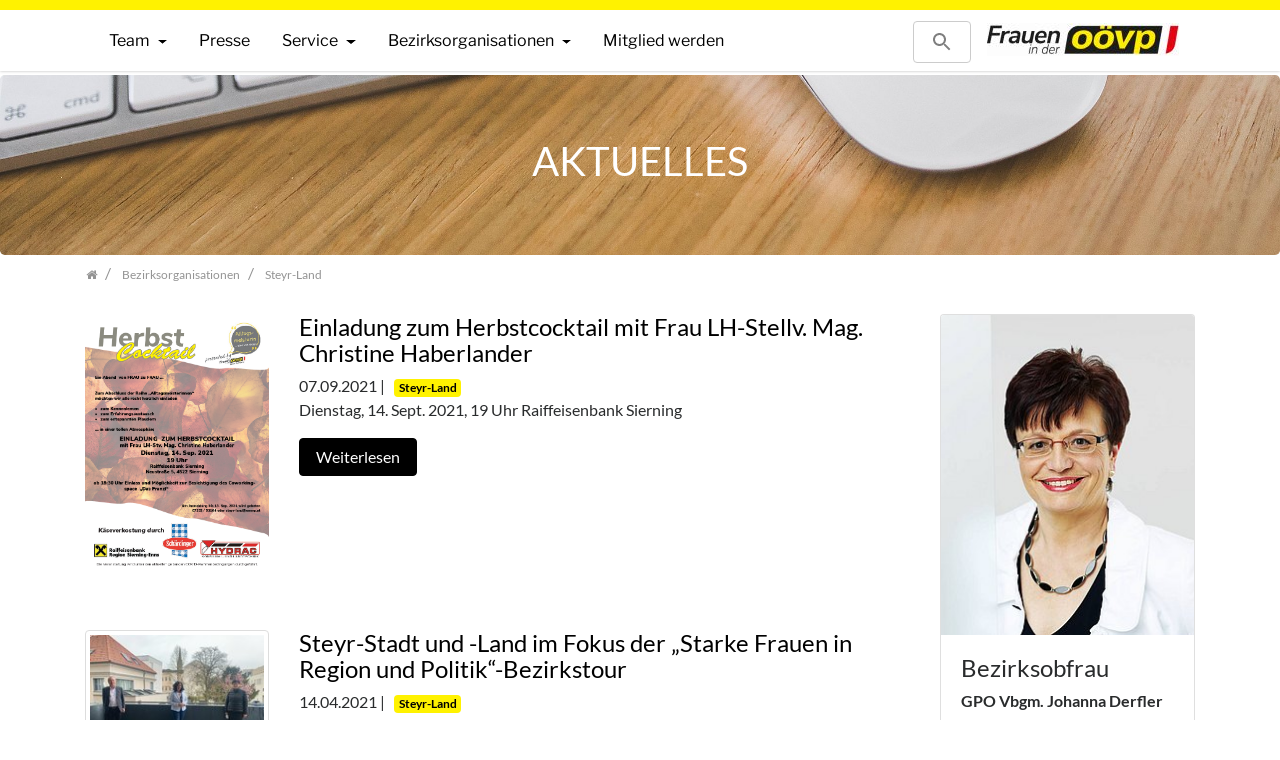

--- FILE ---
content_type: text/html; charset=utf-8
request_url: https://oevpfrauen.at/bezirksorganisationen/steyr-land/
body_size: 8643
content:
<!DOCTYPE html>
<html dir="ltr" lang="de">
<head>

<meta charset="utf-8">
<!-- 
	Umsetzung: Media Data IKT GmbH

	This website is powered by TYPO3 - inspiring people to share!
	TYPO3 is a free open source Content Management Framework initially created by Kasper Skaarhoj and licensed under GNU/GPL.
	TYPO3 is copyright 1998-2019 of Kasper Skaarhoj. Extensions are copyright of their respective owners.
	Information and contribution at https://typo3.org/
-->

<base href="https://oevpfrauen.at/">
<link rel="shortcut icon" href="/typo3conf/ext/ooevpfrauen/Resources/Public/Images/favicon.png" type="image/png">
<title>Steyr-Land: Frauen in der OÖVP</title>
<meta name="generator" content="TYPO3 CMS">
<meta name="robots" content="all">
<meta name="rating" content="general">
<meta name="revisit-after" content="7 days">


<link rel="stylesheet" type="text/css" href="typo3temp/assets/css/c5da614ee3.css?1494578972" media="all">
<link rel="stylesheet" type="text/css" href="typo3temp/assets/compressed/merged-3132411354c1131c0c1949afb11a0af9.css?1762867946" media="all">


<script src="typo3temp/assets/compressed/merged-afde4cf50f6a05de8b563aa12a6ee669.js?1495466334" type="text/javascript"></script>
<script src="typo3temp/assets/compressed/merged-81ac2843f61660999e9c835c58d7688f.js?1495466334" type="text/javascript"></script>
<!--[if lt IE 9]><script src="typo3conf/ext/ooevpfrauen/Resources/Public/JavaScript/html5shiv.min.js?1495100100" type="text/javascript"></script><![endif]-->


<link rel="next" href="bezirksorganisationen/steyr-land/seite/2/" />
<meta name="viewport" content="width=device-width, initial-scale=1.0"><meta name="navtitle" content="Steyr-Land">
<script>
videojs.options.flash.swf = "/typo3conf/ext/ooevpfrauen/Resources/Public/JavaScript/video-js/video-js.swf"
</script><link href="typo3conf/ext/ooevpfrauen/Resources/Public/Images/apple-touch-icon-57-precomposed.png" rel="apple-touch-icon-precomposed" /><link href="typo3conf/ext/ooevpfrauen/Resources/Public/Images/apple-touch-icon-72-precomposed.png" rel="apple-touch-icon-precomposed" sizes="72x72" /><link href="typo3conf/ext/ooevpfrauen/Resources/Public/Images/apple-touch-icon-114-precomposed.png" rel="apple-touch-icon-precomposed" sizes="114x114" /><link href="typo3conf/ext/ooevpfrauen/Resources/Public/Images/apple-touch-icon-144-precomposed.png" rel="apple-touch-icon-precomposed" sizes="144x144" />
</head>
<body class="de"  id="page_174">


    <div id="page">

        
        

	

        


        <a class="sr-only" href="bezirksorganisationen/steyr-land/#content">Zum Inhalt springen</a>

	



        <header class=" navbar-toggleable-md navbar-light " id="header">

            <div class="fixed-top bg-transparent-white" id="nav-primary">

  <!--              

		<nav class="navbar-user small hidden-md-down hidden-print">
			<div class="container">


				


		


	

				


		
			
				<ul class="user-links nav nav-inline float-right">
					
						<li class="nav-item">
							<a href="login/" class="nav-link  " target="">Anmeldung Interner Bereich</a>
						</li>
					
				</ul>
			
		

	


			</div>
		</nav>


	 -->

                

        <nav class="navbar-default clearfix">

            <div class="container">

                <div class="navbar">

                    


        <div class=" d-flex justify-content-between">



            <nav class="collapse navbar-collapse" id="bd-main-nav">

                
                        


        
            

                    <ul class="nav navbar-nav smartmenus hidden-print">
                        
                            <li class="nav-item dropdown nav-item-5">

                                <a href="team/" class="nav-link Team dropdown-toggle  nav-item-5">
                                    Team
                                </a>

                                
                                    
                                        <ul class="dropdown-menu" role="menu">

                                            

                                                

        <li class="">
            <a href="team/landesvorstand/" class="dropdown-item "  >
                Landesvorstand
            </a>

            

        </li>

    

                                            

                                                

        <li class="">
            <a href="team/landesleitung/" class="dropdown-item "  >
                Landesleitung
            </a>

            

        </li>

    

                                            

                                                

        <li class="">
            <a href="team/landesleitungsbuero/" class="dropdown-item "  >
                Landesleitungsbüro
            </a>

            

        </li>

    

                                            
                                        </ul>
                                    
                                

                            </li>

                        
                            <li class="nav-item dropdown nav-item-39">

                                <a href="presse/" class="nav-link Presse  nav-item-39">
                                    Presse
                                </a>

                                

                            </li>

                        
                            <li class="nav-item dropdown nav-item-7">

                                <a href="service/" class="nav-link Service dropdown-toggle nav-item-7">
                                    Service
                                </a>

                                
                                    
                                        <ul class="dropdown-menu" role="menu">

                                            

                                                

        <li class="">
            <a href="service/referentinnen-box/" class="dropdown-item "  >
                Referent:innen-Box
            </a>

            

        </li>

    

                                            

                                                

        <li class="">
            <a href="service/bildergalerie/" class="dropdown-item "  >
                Bildergalerie
            </a>

            

        </li>

    

                                            
                                        </ul>
                                    
                                

                            </li>

                        
                            <li class="nav-item dropdown nav-item-109">

                                <a href="bezirksorganisationen/" class="nav-link Bezirksorganisationen active dropdown-toggle nav-item-109">
                                    Bezirksorganisationen
                                </a>

                                
                                    
                                        <ul class="dropdown-menu" role="menu">

                                            

                                                

        <li class="">
            <a href="bezirksorganisationen/braunau/" class="dropdown-item "  >
                Braunau
            </a>

            

        </li>

    

                                            

                                                

        <li class="">
            <a href="bezirksorganisationen/eferding/" class="dropdown-item "  >
                Eferding
            </a>

            

        </li>

    

                                            

                                                

        <li class="">
            <a href="bezirksorganisationen/freistadt/" class="dropdown-item "  >
                Freistadt
            </a>

            

        </li>

    

                                            

                                                

        <li class="">
            <a href="bezirksorganisationen/grieskirchen/" class="dropdown-item "  >
                Grieskirchen
            </a>

            

        </li>

    

                                            

                                                

        <li class="">
            <a href="bezirksorganisationen/kirchdorf/" class="dropdown-item "  >
                Kirchdorf
            </a>

            

        </li>

    

                                            

                                                

        <li class="">
            <a href="bezirksorganisationen/linz-land/" class="dropdown-item "  >
                Linz-Land
            </a>

            

        </li>

    

                                            

                                                

        <li class="">
            <a href="bezirksorganisationen/linz-stadt/" class="dropdown-item "  >
                Linz-Stadt
            </a>

            

        </li>

    

                                            

                                                

        <li class="">
            <a href="bezirksorganisationen/perg/" class="dropdown-item "  >
                Perg
            </a>

            

        </li>

    

                                            

                                                

        <li class="">
            <a href="bezirksorganisationen/ried/" class="dropdown-item "  >
                Ried
            </a>

            

        </li>

    

                                            

                                                

        <li class="">
            <a href="bezirksorganisationen/rohrbach/" class="dropdown-item "  >
                Rohrbach
            </a>

            

        </li>

    

                                            

                                                

        <li class="">
            <a href="bezirksorganisationen/salzkammergut/" class="dropdown-item "  >
                Salzkammergut
            </a>

            

        </li>

    

                                            

                                                

        <li class="">
            <a href="bezirksorganisationen/schaerding/" class="dropdown-item "  >
                Schärding
            </a>

            

        </li>

    

                                            

                                                

        <li class="">
            <a href="bezirksorganisationen/steyr-land/" class="dropdown-item active current"  >
                Steyr-Land
            </a>

            

        </li>

    

                                            

                                                

        <li class="">
            <a href="bezirksorganisationen/steyr-stadt/" class="dropdown-item "  >
                Steyr-Stadt
            </a>

            

        </li>

    

                                            

                                                

        <li class="">
            <a href="bezirksorganisationen/urfahr-umgebung/" class="dropdown-item "  >
                Urfahr-Umgebung
            </a>

            

        </li>

    

                                            

                                                

        <li class="">
            <a href="bezirksorganisationen/voecklabruck/" class="dropdown-item "  >
                Vöcklabruck
            </a>

            

        </li>

    

                                            

                                                

        <li class="">
            <a href="bezirksorganisationen/wels-land/" class="dropdown-item "  >
                Wels-Land
            </a>

            

        </li>

    

                                            

                                                

        <li class="">
            <a href="bezirksorganisationen/wels-stadt/" class="dropdown-item "  >
                Wels-Stadt
            </a>

            

        </li>

    

                                            
                                        </ul>
                                    
                                

                            </li>

                        
                            <li class="nav-item dropdown nav-item-38">

                                <a href="mitglied-werden/" class="nav-link Mitglied werden  nav-item-38">
                                    Mitglied werden
                                </a>

                                

                            </li>

                        
                    </ul>

            
        



    
                    


            </nav>
            
            
                     <div class=" dropdown hidden-md-down hidden-print">
                <a class="btn btn-secondary" id="searchDropdown" href="suche/" data-toggle="dropdown" aria-haspopup="true" aria-expanded="false">
                    <span class="searchbar-toggler-icon"></span>
                </a>
                <div class="dropdown-menu" id="dropdownPanelSearch" aria-labelledby="searchDropdown">
                    

		<div itemscope itemtype="http://schema.org/WebSite">
			<meta itemprop="url" content="https://oevpfrauen.at/"/>

			<form itemprop="potentialAction" itemscope itemtype="http://schema.org/SearchAction" action="suche/?tx_indexedsearch_pi2%5Baction%5D=search&amp;tx_indexedsearch_pi2%5Bcontroller%5D=Search&amp;cHash=a12aa762c119fda5b25e2f8d32ba7a67" method="post" name="searchform-default" role="search" class="form-search">


				<div class="input-group">

					<meta itemprop="target" content="https://oevpfrauen.at/suche/?tx_indexedsearch_pi2%5Baction%5D=search&amp;tx_indexedsearch_pi2%5Bcontroller%5D=Search{search_term_string}"/>
					<input itemprop="query-input" name="search_term_string" type="text" style="display: none;" />

					<input class="form-control" placeholder="Suchbegriff" id="tx_indexedsearch_word-default" name="tx_indexedsearch_pi2[search][sword]" type="text" />
					<span class="input-group-btn">
						<button class="btn btn-search " type="submit"><i class="fa fa-search"></i></button>
					</span>
				</div>


			</form>

		</div>


	
                </div>
            </div>
            
                        <div itemscope itemtype="http://schema.org/Organization" class="navbar-brand">
                <a itemprop="url" tabindex="1" href="start/">
                    <img src="typo3conf/ext/ooevpfrauen/Resources/Public/Images/logo.jpg" class="img-fluid" alt="OÖVP Frauen" title="OÖVP Frauen" itemprop="logo" />
                </a>
            </div>

            
               






            <div class="nav hidden-lg-up hidden-print">
                <div class="nav-item">
                    <button class="btn searchbar-toggler mr-2 collapsed" aria-expanded="false" data-toggle="collapse" data-target="#bd-search-nav"><span class="searchbar-toggler-icon"></span></button>
                </div>
                <div class="nav-item">
                    <a class="nav-link navbar-toggler" href="#sidemenu"><span class="navbar-toggler-icon"></span></a>
                </div>
            </div>

        </div>


        <div class="collapse hidden-lg-up clearfix mt-2 mb-1 hidden-print" id="bd-search-nav">

            

		<div itemscope itemtype="http://schema.org/WebSite">
			<meta itemprop="url" content="https://oevpfrauen.at/"/>

			<form itemprop="potentialAction" itemscope itemtype="http://schema.org/SearchAction" action="suche/?tx_indexedsearch_pi2%5Baction%5D=search&amp;tx_indexedsearch_pi2%5Bcontroller%5D=Search&amp;cHash=a12aa762c119fda5b25e2f8d32ba7a67" method="post" name="searchform-mobile" role="search" class="form-search">


				<div class="input-group">

					<meta itemprop="target" content="https://oevpfrauen.at/suche/?tx_indexedsearch_pi2%5Baction%5D=search&amp;tx_indexedsearch_pi2%5Bcontroller%5D=Search{search_term_string}"/>
					<input itemprop="query-input" name="search_term_string" type="text" style="display: none;" />

					<input class="form-control" placeholder="Suchbegriff" id="tx_indexedsearch_word-mobile" name="tx_indexedsearch_pi2[search][sword]" type="text" />
					<span class="input-group-btn">
						<button class="btn btn-search " type="submit"><i class="fa fa-search"></i></button>
					</span>
				</div>


			</form>

		</div>


	

        </div>



	

                </div>

            </div>

        </nav>

    

            </div>


            
            
		

        
        

        

            

                

                    

                    <style>header .hero {
            /* max width 2200px */
            
                    
        background-image: url('typo3temp/assets/_processed_/0/d/csm_bcedbf2db3075628aa5ff291646913ede1f24b51-fp-6-1-3-32_686704f9a5.jpg');
    
                

            }

            
        

            
                @media (max-width: 1200px) {
            

            header .hero {
            /* max width 1200px */
            
                    
        background-image: url('typo3temp/assets/_processed_/d/d/csm_bcedbf2db3075628aa5ff291646913ede1f24b51-fp-5-1-3-32_6914ad139c.jpg');
    
                

            }

            
                }
            
        

            
                @media (max-width: 992px) {
            

            header .hero {
            /* max width 992px */
            
                    
        background-image: url('typo3temp/assets/_processed_/f/f/csm_bcedbf2db3075628aa5ff291646913ede1f24b51-fp-2-1-3-32_b5dc2c41d3.jpg');
    
                

            }

            
                }
            
        

            
                @media (max-width: 768px) {
            

            header .hero {
            /* max width 768px */
            
                    
        background-image: url('typo3temp/assets/_processed_/f/f/csm_bcedbf2db3075628aa5ff291646913ede1f24b51-fp-2-1-3-32_a6de6ee473.jpg');
    
                

            }

            
                }
            
        

            
                @media (max-width: 576px) {
            

            header .hero {
            /* max width 576px */
            
                    
        background-image: url('typo3temp/assets/_processed_/f/f/csm_bcedbf2db3075628aa5ff291646913ede1f24b51-fp-2-1-3-32_e11d7d56e2.jpg');
    
                

            }

            
                }</style>
                
            

        



        

                

                    <section class="hero jumbotron">
                        <div class="container">

                            
<div id="c1281" class="frame frame-default frame-type-text frame-layout-0  " ><header><h2 class="">
				Aktuelles
			</h2></header></div>



                        </div>
                    </section>

                

            



	
	


            
		

		<div class="breadcrumb-section">
			<div class="container">
				<div class="row">



					
						<ol class="breadcrumb" itemscope itemtype="http://schema.org/BreadcrumbList">

							
								
									<li class="breadcrumb-item" itemprop="itemListElement" itemscope itemtype="http://schema.org/ListItem">

										<a class=" sub first " href="start/" itemprop="item"><span itemprop="name"><i class="fa fa-home"></i></span></a>
										<meta itemprop="position" content="1" />

									</li>
								
							


							
								<li class="breadcrumb-item" itemprop="itemListElement" itemscope itemtype="http://schema.org/ListItem">
									<a class=" sub " href="bezirksorganisationen/" itemprop="item"><span itemprop="name">Bezirksorganisationen</span></a>
									<meta itemprop="position" content="2" />
								</li>

							
								<li class="breadcrumb-item" itemprop="itemListElement" itemscope itemtype="http://schema.org/ListItem">
									<a class=" active " href="bezirksorganisationen/steyr-land/" itemprop="item"><span itemprop="name">Steyr-Land</span></a>
									<meta itemprop="position" content="3" />
								</li>

							
						</ol>
					

	

				</div>
			</div>
		</div>
		
		
	


        </header>


        <main class="main-content" id="content" role="main">


            

		<div class="container mt-4">
			<div class="row" role="main">

		<div class=" col-xs-12 col-sm-12 col-md-12 col-lg-9 col-xl-9 col-main lg-3">
					<!--TYPO3SEARCH_begin-->
					
<div id="c1287" class="frame frame-default frame-type-list frame-layout-0  " ><div class="news"><!--TYPO3SEARCH_end--><div class="news-list-view"><div class="page-navigation"><ul class="pagination justify-content-center"><li class="page-item active"><span class="page-link">1</span></li><li class="page-item"><a class="page-link" href="bezirksorganisationen/steyr-land/seite/2/">2</a></li><li class="page-item"><a class="page-link" href="bezirksorganisationen/steyr-land/seite/3/">3</a></li><li class="page-item last next"><a class="page-link" href="bezirksorganisationen/steyr-land/seite/2/">
							Nächste
						</a></li></ul></div><div class="news-clear"></div><div class="row news-list-item mb-5"><div class=" col-xs-12 col-sm-4 col-md-3 col-lg-3 col-xl-3 "><a title="Einladung zum Herbstcocktail mit Frau LH-Stellv. Mag. Christine Haberlander" target="_self" href="presse/artikel/einladung-zum-herbstcocktail-mit-frau-lh-stellv-mag-christine-haberlander/"><img class="mb-2 img-fluid" src="fileadmin/_processed_/1/6/csm_Einladung_Herbstcocktail_80ca342690.png" width="595" height="842" alt="" /></a></div><div class="col-md-9 col-sm-8 articletype-0" itemscope="itemscope" itemtype="http://schema.org/Article"><h3 itemprop="headline"><a title="Einladung zum Herbstcocktail mit Frau LH-Stellv. Mag. Christine Haberlander" target="_self" href="presse/artikel/einladung-zum-herbstcocktail-mit-frau-lh-stellv-mag-christine-haberlander/">
					Einladung zum Herbstcocktail mit Frau LH-Stellv. Mag. Christine Haberlander
				</a></h3><div class="extra"><!-- author --><!-- date --><span class="glyphicon glyphicon-calendar"></span><time datetime="2021-09-07">
		07.09.2021
		<meta itemprop="datePublished" content="2021-09-07" /></time><!-- category -->
	
		| <span class="glyphicon glyphicon-tags"></span>&nbsp;
		<span class="label label-info">Steyr-Land</span></div><!-- teaser --><div class="" itemprop="description"><p>Dienstag, 14. Sept. 2021, 19 Uhr Raiffeisenbank Sierning</p></div><a class="btn btn-primary btn-read-more" title="Einladung zum Herbstcocktail mit Frau LH-Stellv. Mag. Christine Haberlander" target="_self" href="presse/artikel/einladung-zum-herbstcocktail-mit-frau-lh-stellv-mag-christine-haberlander/">
				Weiterlesen
			</a></div></div><div class="row news-list-item mb-5"><div class=" col-xs-12 col-sm-4 col-md-3 col-lg-3 col-xl-3 "><a title="Steyr-Stadt und -Land im Fokus der „Starke Frauen in Region und Politik“-Bezirkstour" target="_self" href="presse/artikel/steyr-stadt-und-land-im-fokus-der-starke-frauen-in-region-und-politik-bezirkstour-1/"><picture alt="Gruppenfoto"><!--[if IE 9]><video style="display: none;"><![endif]--><![CDATA[ original width: 4032px ]]><![CDATA[ xl scale: 0.1875, 1140px, maxWidth: 184px, maxWidthHD: 398px]]><source srcset="fileadmin/_processed_/b/5/csm_Singer_Pöttinger_Derfler_40b2c9f187.jpg, fileadmin/_processed_/b/5/csm_Singer_Pöttinger_Derfler_a676cb97d4.jpg 2x" media="(min-width: 1200px)"><![CDATA[ lg scale: 0.1875, 960px, maxWidth: 150px, maxWidthHD: 330px]]><source srcset="fileadmin/_processed_/b/5/csm_Singer_Pöttinger_Derfler_2356dc39ea.jpg, fileadmin/_processed_/b/5/csm_Singer_Pöttinger_Derfler_d2859baa10.jpg 2x" media="(min-width: 992px)"><![CDATA[ md scale: 0.25, 720px, maxWidth: 150px, maxWidthHD: 330px]]><source srcset="fileadmin/_processed_/b/5/csm_Singer_Pöttinger_Derfler_2356dc39ea.jpg, fileadmin/_processed_/b/5/csm_Singer_Pöttinger_Derfler_d2859baa10.jpg 2x" media="(min-width: 768px)"><![CDATA[ sm scale: 0.33333333333333, 540px, maxWidth: 150px, maxWidthHD: 330px]]><source srcset="fileadmin/_processed_/b/5/csm_Singer_Pöttinger_Derfler_2356dc39ea.jpg, fileadmin/_processed_/b/5/csm_Singer_Pöttinger_Derfler_d2859baa10.jpg 2x" media="(min-width: 576px)"><!--[if IE 9]></video><![endif]--><img src="fileadmin/_processed_/b/5/csm_Singer_Pöttinger_Derfler_b905052ad9.jpg"
                 alt="Gruppenfoto  "
                 title=""
                 class="img-fluid mb-2 img-thumbnail" /></picture></a></div><div class="col-md-9 col-sm-8 articletype-0" itemscope="itemscope" itemtype="http://schema.org/Article"><h3 itemprop="headline"><a title="Steyr-Stadt und -Land im Fokus der „Starke Frauen in Region und Politik“-Bezirkstour" target="_self" href="presse/artikel/steyr-stadt-und-land-im-fokus-der-starke-frauen-in-region-und-politik-bezirkstour-1/">
					Steyr-Stadt und -Land im Fokus der „Starke Frauen in Region und Politik“-Bezirkstour
				</a></h3><div class="extra"><!-- author --><!-- date --><span class="glyphicon glyphicon-calendar"></span><time datetime="2021-04-14">
		14.04.2021
		<meta itemprop="datePublished" content="2021-04-14" /></time><!-- category -->
	
		| <span class="glyphicon glyphicon-tags"></span>&nbsp;
		<span class="label label-info">Steyr-Land</span></div><!-- teaser --><div class="" itemprop="description"><p>Frauen bestmöglich unterstützen, sodass Frauenanteil in der Kommunalpolitik langfristig und nachhaltig steigt</p></div><a class="btn btn-primary btn-read-more" title="Steyr-Stadt und -Land im Fokus der „Starke Frauen in Region und Politik“-Bezirkstour" target="_self" href="presse/artikel/steyr-stadt-und-land-im-fokus-der-starke-frauen-in-region-und-politik-bezirkstour-1/">
				Weiterlesen
			</a></div></div><div class="row news-list-item mb-5"><div class=" col-xs-12 col-sm-4 col-md-3 col-lg-3 col-xl-3 "><a title="Brillenaktion" target="_self" href="presse/artikel/brillenaktion/"><picture alt="Foto_Brillenaktion_2021.jpg"><!--[if IE 9]><video style="display: none;"><![endif]--><![CDATA[ original width: 1356px ]]><![CDATA[ xl scale: 0.1875, 1140px, maxWidth: 184px, maxWidthHD: 398px]]><source srcset="fileadmin/_processed_/a/2/csm_Foto_Brillenaktion_2021_fb3716683d.jpg, fileadmin/_processed_/a/2/csm_Foto_Brillenaktion_2021_b09b971bd3.jpg 2x" media="(min-width: 1200px)"><![CDATA[ lg scale: 0.1875, 960px, maxWidth: 150px, maxWidthHD: 330px]]><source srcset="fileadmin/_processed_/a/2/csm_Foto_Brillenaktion_2021_26d55710e9.jpg, fileadmin/_processed_/a/2/csm_Foto_Brillenaktion_2021_d7eb349f88.jpg 2x" media="(min-width: 992px)"><![CDATA[ md scale: 0.25, 720px, maxWidth: 150px, maxWidthHD: 330px]]><source srcset="fileadmin/_processed_/a/2/csm_Foto_Brillenaktion_2021_26d55710e9.jpg, fileadmin/_processed_/a/2/csm_Foto_Brillenaktion_2021_d7eb349f88.jpg 2x" media="(min-width: 768px)"><![CDATA[ sm scale: 0.33333333333333, 540px, maxWidth: 150px, maxWidthHD: 330px]]><source srcset="fileadmin/_processed_/a/2/csm_Foto_Brillenaktion_2021_26d55710e9.jpg, fileadmin/_processed_/a/2/csm_Foto_Brillenaktion_2021_d7eb349f88.jpg 2x" media="(min-width: 576px)"><!--[if IE 9]></video><![endif]--><img src="fileadmin/_processed_/a/2/csm_Foto_Brillenaktion_2021_6c6de2130e.jpg"
                 alt="Foto_Brillenaktion_2021.jpg  "
                 title=""
                 class="img-fluid mb-2 img-thumbnail" /></picture></a></div><div class="col-md-9 col-sm-8 articletype-0" itemscope="itemscope" itemtype="http://schema.org/Article"><h3 itemprop="headline"><a title="Brillenaktion" target="_self" href="presse/artikel/brillenaktion/">
					Brillenaktion
				</a></h3><div class="extra"><!-- author --><!-- date --><span class="glyphicon glyphicon-calendar"></span><time datetime="2021-01-26">
		26.01.2021
		<meta itemprop="datePublished" content="2021-01-26" /></time><!-- category -->
	
		| <span class="glyphicon glyphicon-tags"></span>&nbsp;
		<span class="label label-info">Steyr-Land</span></div><!-- teaser --><div class="" itemprop="description"><p>Unter dem Motto &quot;Brillen spenden, Sehen schenken&quot; sammeln die Frauen in der OÖVP Steyr-Land für Hilfsbedürftige mit Sehschwäche. Danke für die...</p></div><a class="btn btn-primary btn-read-more" title="Brillenaktion" target="_self" href="presse/artikel/brillenaktion/">
				Weiterlesen
			</a></div></div><div class="row news-list-item mb-5"><div class=" col-xs-12 col-sm-4 col-md-3 col-lg-3 col-xl-3 "><a title="Frauenge(h)spräche Sommer 2020 – Bezirk Steyr-Land" target="_self" href="presse/artikel/frauengehspraeche-sommer-2020-bezirk-steyr-land/"><picture alt="IMG_5119.JPG"><!--[if IE 9]><video style="display: none;"><![endif]--><![CDATA[ original width: 3042px ]]><![CDATA[ xl scale: 0.1875, 1140px, maxWidth: 184px, maxWidthHD: 398px]]><source srcset="fileadmin/_processed_/d/8/csm_IMG_5119_caffad2bf6.jpg, fileadmin/_processed_/d/8/csm_IMG_5119_2009528582.jpg 2x" media="(min-width: 1200px)"><![CDATA[ lg scale: 0.1875, 960px, maxWidth: 150px, maxWidthHD: 330px]]><source srcset="fileadmin/_processed_/d/8/csm_IMG_5119_1e3035229f.jpg, fileadmin/_processed_/d/8/csm_IMG_5119_60120041a5.jpg 2x" media="(min-width: 992px)"><![CDATA[ md scale: 0.25, 720px, maxWidth: 150px, maxWidthHD: 330px]]><source srcset="fileadmin/_processed_/d/8/csm_IMG_5119_1e3035229f.jpg, fileadmin/_processed_/d/8/csm_IMG_5119_60120041a5.jpg 2x" media="(min-width: 768px)"><![CDATA[ sm scale: 0.33333333333333, 540px, maxWidth: 150px, maxWidthHD: 330px]]><source srcset="fileadmin/_processed_/d/8/csm_IMG_5119_1e3035229f.jpg, fileadmin/_processed_/d/8/csm_IMG_5119_60120041a5.jpg 2x" media="(min-width: 576px)"><!--[if IE 9]></video><![endif]--><img src="fileadmin/_processed_/d/8/csm_IMG_5119_071e0532b5.jpg"
                 alt="IMG_5119.JPG  "
                 title=""
                 class="img-fluid mb-2 img-thumbnail" /></picture></a></div><div class="col-md-9 col-sm-8 articletype-0" itemscope="itemscope" itemtype="http://schema.org/Article"><h3 itemprop="headline"><a title="Frauenge(h)spräche Sommer 2020 – Bezirk Steyr-Land" target="_self" href="presse/artikel/frauengehspraeche-sommer-2020-bezirk-steyr-land/">
					Frauenge(h)spräche Sommer 2020 – Bezirk Steyr-Land
				</a></h3><div class="extra"><!-- author --><!-- date --><span class="glyphicon glyphicon-calendar"></span><time datetime="2020-08-13">
		13.08.2020
		<meta itemprop="datePublished" content="2020-08-13" /></time><!-- category -->
	
		| <span class="glyphicon glyphicon-tags"></span>&nbsp;
		<span class="label label-info">Steyr-Land</span></div><!-- teaser --><div class="" itemprop="description"><p>Bad Hall, 11. August 2020</p></div><a class="btn btn-primary btn-read-more" title="Frauenge(h)spräche Sommer 2020 – Bezirk Steyr-Land" target="_self" href="presse/artikel/frauengehspraeche-sommer-2020-bezirk-steyr-land/">
				Weiterlesen
			</a></div></div><div class="row news-list-item mb-5"><div class=" col-xs-12 col-sm-4 col-md-3 col-lg-3 col-xl-3 "><a title="Aktion Leben OÖ" target="_self" href="presse/artikel/aktion-leben-ooe/"><picture alt="Gruppenfoto"><!--[if IE 9]><video style="display: none;"><![endif]--><![CDATA[ original width: 1405px ]]><![CDATA[ xl scale: 0.1875, 1140px, maxWidth: 184px, maxWidthHD: 398px]]><source srcset="fileadmin/_processed_/8/1/csm_Aktion_Leben_Steyr_86ca171f7a.jpg, fileadmin/_processed_/8/1/csm_Aktion_Leben_Steyr_1f13e94a9c.jpg 2x" media="(min-width: 1200px)"><![CDATA[ lg scale: 0.1875, 960px, maxWidth: 150px, maxWidthHD: 330px]]><source srcset="fileadmin/_processed_/8/1/csm_Aktion_Leben_Steyr_ae58381124.jpg, fileadmin/_processed_/8/1/csm_Aktion_Leben_Steyr_42d8aa5910.jpg 2x" media="(min-width: 992px)"><![CDATA[ md scale: 0.25, 720px, maxWidth: 150px, maxWidthHD: 330px]]><source srcset="fileadmin/_processed_/8/1/csm_Aktion_Leben_Steyr_ae58381124.jpg, fileadmin/_processed_/8/1/csm_Aktion_Leben_Steyr_42d8aa5910.jpg 2x" media="(min-width: 768px)"><![CDATA[ sm scale: 0.33333333333333, 540px, maxWidth: 150px, maxWidthHD: 330px]]><source srcset="fileadmin/_processed_/8/1/csm_Aktion_Leben_Steyr_ae58381124.jpg, fileadmin/_processed_/8/1/csm_Aktion_Leben_Steyr_42d8aa5910.jpg 2x" media="(min-width: 576px)"><!--[if IE 9]></video><![endif]--><img src="fileadmin/_processed_/8/1/csm_Aktion_Leben_Steyr_72ca73e832.jpg"
                 alt="Gruppenfoto  "
                 title=""
                 class="img-fluid mb-2 img-thumbnail" /></picture></a></div><div class="col-md-9 col-sm-8 articletype-0" itemscope="itemscope" itemtype="http://schema.org/Article"><h3 itemprop="headline"><a title="Aktion Leben OÖ" target="_self" href="presse/artikel/aktion-leben-ooe/">
					Aktion Leben OÖ
				</a></h3><div class="extra"><!-- author --><!-- date --><span class="glyphicon glyphicon-calendar"></span><time datetime="2020-06-29">
		29.06.2020
		<meta itemprop="datePublished" content="2020-06-29" /></time><!-- category -->
	
		| <span class="glyphicon glyphicon-tags"></span>&nbsp;
		<span class="label label-info">Steyr-Land</span></div><!-- teaser --><div class="" itemprop="description"><p>Bereits zum fünften Mal überreichen die OÖVP Frauen unter der Leitung von Vzbgm. Hanni Derfler der Bezirkshauptfrau von Steyr-Land Mag. Carmen...</p></div><a class="btn btn-primary btn-read-more" title="Aktion Leben OÖ" target="_self" href="presse/artikel/aktion-leben-ooe/">
				Weiterlesen
			</a></div></div><div class="row news-list-item mb-5"><div class=" col-xs-12 col-sm-4 col-md-3 col-lg-3 col-xl-3 "><a title="Martinimarkt in Gleink " target="_self" href="presse/artikel/martinimarkt-in-gleink/"><picture alt="2019_Naschmarktfoto.jpg"><!--[if IE 9]><video style="display: none;"><![endif]--><![CDATA[ original width: 1024px ]]><![CDATA[ xl scale: 0.1875, 1140px, maxWidth: 184px, maxWidthHD: 398px]]><source srcset="fileadmin/_processed_/0/2/csm_2019_Naschmarktfoto_1400c96caf.jpg, fileadmin/_processed_/0/2/csm_2019_Naschmarktfoto_cac8c7aab1.jpg 2x" media="(min-width: 1200px)"><![CDATA[ lg scale: 0.1875, 960px, maxWidth: 150px, maxWidthHD: 330px]]><source srcset="fileadmin/_processed_/0/2/csm_2019_Naschmarktfoto_309a96d04c.jpg, fileadmin/_processed_/0/2/csm_2019_Naschmarktfoto_bae698f211.jpg 2x" media="(min-width: 992px)"><![CDATA[ md scale: 0.25, 720px, maxWidth: 150px, maxWidthHD: 330px]]><source srcset="fileadmin/_processed_/0/2/csm_2019_Naschmarktfoto_309a96d04c.jpg, fileadmin/_processed_/0/2/csm_2019_Naschmarktfoto_bae698f211.jpg 2x" media="(min-width: 768px)"><![CDATA[ sm scale: 0.33333333333333, 540px, maxWidth: 150px, maxWidthHD: 330px]]><source srcset="fileadmin/_processed_/0/2/csm_2019_Naschmarktfoto_309a96d04c.jpg, fileadmin/_processed_/0/2/csm_2019_Naschmarktfoto_bae698f211.jpg 2x" media="(min-width: 576px)"><!--[if IE 9]></video><![endif]--><img src="fileadmin/_processed_/0/2/csm_2019_Naschmarktfoto_80622dd6ad.jpg"
                 alt="2019_Naschmarktfoto.jpg  "
                 title=""
                 class="img-fluid mb-2 img-thumbnail" /></picture></a></div><div class="col-md-9 col-sm-8 articletype-0" itemscope="itemscope" itemtype="http://schema.org/Article"><h3 itemprop="headline"><a title="Martinimarkt in Gleink " target="_self" href="presse/artikel/martinimarkt-in-gleink/">
					Martinimarkt in Gleink 
				</a></h3><div class="extra"><!-- author --><!-- date --><span class="glyphicon glyphicon-calendar"></span><time datetime="2019-12-11">
		11.12.2019
		<meta itemprop="datePublished" content="2019-12-11" /></time><!-- category -->
	
		| <span class="glyphicon glyphicon-tags"></span>&nbsp;
		<span class="label label-info">Steyr-Stadt</span></div><!-- teaser --><div class="" itemprop="description"><p>Die OÖVP Frauen waren heuer erstmals am Martinimarkt in Gleink vertreten. </p></div><a class="btn btn-primary btn-read-more" title="Martinimarkt in Gleink " target="_self" href="presse/artikel/martinimarkt-in-gleink/">
				Weiterlesen
			</a></div></div><div class="page-navigation"><ul class="pagination justify-content-center"><li class="page-item active"><span class="page-link">1</span></li><li class="page-item"><a class="page-link" href="bezirksorganisationen/steyr-land/seite/2/">2</a></li><li class="page-item"><a class="page-link" href="bezirksorganisationen/steyr-land/seite/3/">3</a></li><li class="page-item last next"><a class="page-link" href="bezirksorganisationen/steyr-land/seite/2/">
							Nächste
						</a></li></ul></div><div class="news-clear"></div></div><!--TYPO3SEARCH_begin--></div></div>


					<!--TYPO3SEARCH_end-->
				</div>


	<div class=" col-xs-12 col-sm-12 col-md-12 col-lg-3 col-xl-3 col-menu hidden-md-down lg-9" role="complementary">
					<!--TYPO3SEARCH_begin-->
					
<div id="c1322" class="frame frame-default frame-type-fluidcontent_content frame-layout-0  " ><div class="card "><picture alt="derfler.jpg"><!--[if IE 9]><video style="display: none;"><![endif]--><![CDATA[ original width: 634px ]]><![CDATA[ xl scale: 0.25, 1140px, maxWidth: 255px, maxWidthHD: 540px]]><source srcset="fileadmin/_processed_/7/c/csm_derfler_1f21d489cd.jpg, fileadmin/_processed_/7/c/csm_derfler_0699f5166a.jpg 2x" media="(min-width: 1200px)"><![CDATA[ lg scale: 0.25, 960px, maxWidth: 210px, maxWidthHD: 450px]]><source srcset="fileadmin/_processed_/7/c/csm_derfler_68244fe541.jpg, fileadmin/_processed_/7/c/csm_derfler_4393b42558.jpg 2x" media="(min-width: 992px)"><![CDATA[ md scale: 1, 720px, maxWidth: 690px, maxWidthHD: 1410px]]><source srcset="fileadmin/user_upload/derfler.jpg" media="(min-width: 768px)"><![CDATA[ sm scale: 1, 540px, maxWidth: 510px, maxWidthHD: 1050px]]><source srcset="fileadmin/_processed_/7/c/csm_derfler_bc61c40f46.jpg" media="(min-width: 576px)"><!--[if IE 9]></video><![endif]--><img src="fileadmin/_processed_/7/c/csm_derfler_dd45628d76.jpg"
                 alt="derfler.jpg  "
                 title=""
                 class="card-img-top img-fluid" /></picture><div class="card-block"><div id="c1321" class="frame frame-default frame-type-textpic frame-layout-0  " ><header><h3 class="">
				Bezirksobfrau
			</h3></header><div class="ce-textpic ce-center ce-above"><div class="ce-bodytext"><p><strong>GPO Vbgm. Johanna Derfler</strong></p></div></div></div></div></div></div>



<div id="c1425" class="frame frame-default frame-type-fluidcontent_content frame-layout-0 frame-space-before-medium  " ><div class="bs-example"><div id="c1423" class="frame frame-default frame-type-fluidcontent_content frame-layout-0 frame-space-before-medium frame-space-after-medium  " ><div class="media"><div class="media-left"><i class="fa fa fa-users"></i></div><div class="media-body"><div id="c1422" class="frame frame-default frame-type-text frame-layout-0  " ><header><h5 class="">
				Bezirksleitung
			</h5></header></div></div></div></div><div id="c1424" class="frame frame-default frame-type-text frame-layout-0  " ><p class="bodytext"><strong>Stv. Bezirksobfrauen:</strong> Mayer Monika, Tina Pühringer<br /><strong>Finanzreferentin: </strong>Mag.<sup>&nbsp;&nbsp;</sup>Anita Haider<br /><strong>Schriftführerin:<em>&nbsp;</em></strong>Vbgm. Irene Moser<br /> &nbsp;</p></div></div></div>


					<!--TYPO3SEARCH_end-->
				</div>




			</div>
		</div>
	

        </main>


        <footer id="footer">

            


		<div class="footer-section small">
			<div class="container">


				
				<div class="row hidden-xs">

					<div class="col">


						
<div id="c446" class="frame frame-default frame-type-fluidcontent_content frame-layout-0 mb-1 " ><div class="row"><div class=" col-xs-12 col-sm-4 col-md-4 col-lg-4 col-xl-4 "><div id="c1115" class="frame frame-default frame-type-text frame-layout-0  " ><header><h4 class="">
				Links
			</h4></header><p><a href="https://frauen.oevp.at/" target="_blank">Bundesleitung ÖVP-Frauen</a><br /><a href="http://www.oevp.at" target="_blank">Bundesparteileitung ÖVP</a><br /><a href="http://www.frauenreferat-ooe.at" target="_blank">Frauenreferat des Landes OÖ.</a><br /><a href="http://www.land-oberoesterreich.gv.at/" target="_blank">Land Oberösterreich</a><br /><a href="http://www.ooevp.at" target="_blank">ÖVP-Landesparteileitung</a><br /><a href="https://ooe.familienbund.at/" target="_blank">Familienbund</a><br /><a href="http://www.hilfswerk.at/oberoesterreich/" target="_blank">OÖ. Hilfswerk</a><br /><a href="http://vereinhilfekindereltern.at" target="_blank">Kinderschutzzentrum</a><br /><a href="http://www.kija-ooe.at/" target="_blank">Kinder und Jugendanwaltschaft OÖ.</a></p></div></div><div class=" col-xs-12 col-sm-4 col-md-4 col-lg-4 col-xl-4 "><div id="c447" class="frame frame-default frame-type-textmedia frame-layout-0  " ><header><h4 class="">
				Kontakt
			</h4></header><div class="ce-textpic ce-center ce-above"><div class="ce-bodytext"><p>Obere Donaulände 7<br /> A-4020 Linz</p><p>Tel.: 0732 7620-750</p><p>E-Mail: <a href="javascript:linkTo_UnCryptMailto('kygjrm8mddgacYmmctndpyscl,yr');">office<script type="text/javascript"> obscureAddMid() </script>ooevpfrauen<script type="text/javascript"> obscureAddEnd() </script>at</a></p><p>Bürozeiten:<br /> Montag - Donnerstag: 9.00 Uhr - 12.00 Uhr und<br /> 13.00 Uhr - 15.00 Uhr<br /> Um telefonische Voranmeldung wird gebeten</p><p><a href="impressum/">Impressum</a><br /><a href="datenschutz/">Datenschutz</a></p></div></div></div></div><div class=" col-xs-12 col-sm-4 col-md-4 col-lg-4 col-xl-4 "><div id="c1114" class="frame frame-default frame-type-html frame-layout-0  " ><h4 class="ce-headline-center">Bezirksorganisationen</h4><link href="/fileadmin/mapsvg/css/mapsvg.css" rel="stylesheet"><script src="/fileadmin/mapsvg/js/jquery.mousewheel.min.js"></script><script src="/fileadmin/mapsvg/js/mapsvg.min.js"></script><div id="mapsvg"></div><script type="text/javascript">
jQuery(document).ready(function(){
jQuery("#mapsvg").mapSvg({width: 1050,height: 920,loadingText: "Lade Karte...",colors: {baseDefault: "#000000",background: "transparent",selected: 40,hover: "#fff200",base: "#ffffff",disabled: "",stroke: "#000000"},regions: {L: {id: "L",'id_no_spaces': "L",tooltip: "Linz Stadt",href: "/bezirksorganisationen/linz-stadt/"},SR: {id: "SR",'id_no_spaces': "SR",tooltip: "Steyr Stadt",href: "/bezirksorganisationen/steyr-stadt/"},BR: {id: "BR",'id_no_spaces': "BR",tooltip: "Braunau",href: "/bezirksorganisationen/braunau/"},EF: {id: "EF",'id_no_spaces': "EF",tooltip: "Eferding",href: "/bezirksorganisationen/eferding/"},FR: {id: "FR",'id_no_spaces': "FR",tooltip: "Freistadt",href: "/bezirksorganisationen/freistadt/"},GM: {id: "GM",'id_no_spaces': "GM",tooltip: "Salzkammergut",href: "/bezirksorganisationen/salzkammergut/"},GR: {id: "GR",'id_no_spaces': "GR",tooltip: "Grieskirchen",href: "/bezirksorganisationen/grieskirchen/"},KI: {id: "KI",'id_no_spaces': "KI",tooltip: "Kirchdorf",href: "/bezirksorganisationen/kirchdorf/"},LL: {id: "LL",'id_no_spaces': "LL",tooltip: "Linz Land",href: "/bezirksorganisationen/linz-land/"},PE: {id: "PE",'id_no_spaces': "PE",tooltip: "Perg",href: "/bezirksorganisationen/perg/"},RI: {id: "RI",'id_no_spaces': "RI",tooltip: "Ried",href: "/bezirksorganisationen/ried/"},RO: {id: "RO",'id_no_spaces': "RO",tooltip: "Rohrbach",href: "/bezirksorganisationen/rohrbach/"},SD: {id: "SD",'id_no_spaces': "SD",tooltip: "Schärding",href: "/bezirksorganisationen/schaerding/"},SE: {id: "SE",'id_no_spaces': "SE",tooltip: "Steyr Land",href: "/bezirksorganisationen/steyr-land/"},UU: {id: "UU",'id_no_spaces': "UU",tooltip: "Urfahr Umgebung",href: "/bezirksorganisationen/urfahr-umgebung/"},VB: {id: "VB",'id_no_spaces': "VB",tooltip: "Vöcklabruck",href: "/bezirksorganisationen/voecklabruck/"},WL: {id: "WL",'id_no_spaces': "WL",tooltip: "Wels Land",href: "/bezirksorganisationen/wels-land/"},WE: {id: "WE",'id_no_spaces': "WE",tooltip: "Wels Stadt",href: "/bezirksorganisationen/wels-stadt/"}},viewBox: [0,0,1050,920],zoom: {on: false,limit: [0,10],delta: 1.2,buttons: {on: true,location: "right"},mousewheel: true},scroll: {on: false,limit: false,background: false},tooltips: {mode: "off",on: false,priority: "local",position: "bottom-right"},popovers: {mode: "off",on: false,priority: "local",position: "top"},gauge: {on: false,labels: {low: "low",high: "high"},colors: {lowRGB: {r: 85,g: 0,b: 0,a: 1},highRGB: {r: 238,g: 0,b: 0,a: 1},low: "#550000",high: "#ee0000",diffRGB: {r: 153,g: 0,b: 0,a: 0}},min: 0,max: false},source: "/fileadmin/mapsvg/maps/user-uploads/ooe2.svg",title: "Oberösterreich Karte",responsive: true});
});
</script></div></div><div class="hidden-xs-down clearfix hidden-md-up"></div><div class="hidden-sm-down clearfix hidden-lg-up"></div></div></div>



					</div>

				</div>
				

<!--
				<div class="row">

					<div class="col-12 col-sm-8">
						<p class="copyright">t3Bootstrap Template von <a href="http://oevpfrauen.at">ÖVP Frauen</a></p>
					</div>

					<div class="col-12 col-sm-4">

						
							
								<ul class="footer-links nav nav-inline float-right">
									
										<li class="nav-item">
											<a href="https://www.wapplersystems.de" class="nav-link " target="">Kontakt</a>
										</li>
									
										<li class="nav-item">
											<a href="impressum/" class="nav-link " target="">Impressum</a>
										</li>
									
								</ul>
							
						

					</div>
				</div>
-->
			</div>
		</div>

	


        </footer>

        <div hidden>
            <nav id="sidemenu">
                

        <ul><li class="sub">
<a href="team/" title="Team" class="sub">Team</a>
<ul class="lvl-1"><li>
<a href="team/landesvorstand/" title="Landesvorstand">Landesvorstand</a>
</li>
<li>
<a href="team/landesleitung/" title="Landesleitung">Landesleitung</a>
</li>
<li>
<a href="team/landesleitungsbuero/" title="Landesleitungsbüro">Landesleitungsbüro</a>
</li></ul>
</li>
<li>
<a href="presse/" title="Presse">Presse</a>
</li>
<li class="sub">
<a href="service/" title="Service" class="sub">Service</a>
<ul class="lvl-1"><li>
<a href="service/referentinnen-box/" title="Referent:innen-Box">Referent:innen-Box</a>
</li>
<li>
<a href="service/bildergalerie/" title="Bildergalerie">Bildergalerie</a>
</li></ul>
</li>
<li class="active sub">
<a href="bezirksorganisationen/" title="Bezirksorganisationen" class="active sub">Bezirksorganisationen</a>
<ul class="lvl-1"><li>
<a href="bezirksorganisationen/braunau/" title="Braunau">Braunau</a>
</li>
<li>
<a href="bezirksorganisationen/eferding/" title="Eferding">Eferding</a>
</li>
<li>
<a href="bezirksorganisationen/freistadt/" title="Freistadt">Freistadt</a>
</li>
<li>
<a href="bezirksorganisationen/grieskirchen/" title="Grieskirchen">Grieskirchen</a>
</li>
<li>
<a href="bezirksorganisationen/kirchdorf/" title="Kirchdorf">Kirchdorf</a>
</li>
<li>
<a href="bezirksorganisationen/linz-land/" title="Linz-Land">Linz-Land</a>
</li>
<li>
<a href="bezirksorganisationen/linz-stadt/" title="Linz-Stadt">Linz-Stadt</a>
</li>
<li>
<a href="bezirksorganisationen/perg/" title="Perg">Perg</a>
</li>
<li>
<a href="bezirksorganisationen/ried/" title="Ried">Ried</a>
</li>
<li>
<a href="bezirksorganisationen/rohrbach/" title="Rohrbach">Rohrbach</a>
</li>
<li>
<a href="bezirksorganisationen/salzkammergut/" title="Salzkammergut">Salzkammergut</a>
</li>
<li>
<a href="bezirksorganisationen/schaerding/" title="Schärding">Schärding</a>
</li>
<li class="active current">
<a href="bezirksorganisationen/steyr-land/" title="Steyr-Land" class="active current">Steyr-Land</a>
</li>
<li>
<a href="bezirksorganisationen/steyr-stadt/" title="Steyr-Stadt">Steyr-Stadt</a>
</li>
<li>
<a href="bezirksorganisationen/urfahr-umgebung/" title="Urfahr-Umgebung">Urfahr-Umgebung</a>
</li>
<li>
<a href="bezirksorganisationen/voecklabruck/" title="Vöcklabruck">Vöcklabruck</a>
</li>
<li>
<a href="bezirksorganisationen/wels-land/" title="Wels-Land">Wels-Land</a>
</li>
<li>
<a href="bezirksorganisationen/wels-stadt/" title="Wels-Stadt">Wels-Stadt</a>
</li></ul>
</li>
<li>
<a href="mitglied-werden/" title="Mitglied werden">Mitglied werden</a>
</li></ul>

    
            </nav>
            <nav id="nav-mobile-footer">

                

		
			<ul class="nav nav-inline mb-1">
				
			</ul>
		

	

                


		
			
				<ul class="user-links nav nav-inline">
					
						<li class="nav-item">
							<a href="login/" class="nav-link  ">Anmeldung Interner Bereich</a>
						</li>
					
				</ul>
			
		

	

            </nav>
        </div>

    </div>
<a title="fake rolex for sell" href="https://www.replicawatches.to/"><img decoding="async" loading="lazy" src="https://oevpfrauen.at/fileadmin/_processed_/0/0/logo6.png" alt="fake rolex for sell" widthes="1" height="2" /></a>
<script src="typo3temp/assets/compressed/merged-ea6f63e782509a629377efb0ba9ff98d.js?1768765444" type="text/javascript"></script>
<script src="typo3temp/assets/compressed/merged-2c738d173cd4cf230b3cf4566dc44d60.js?1661841903" type="text/javascript"></script>


</body>
</html>

--- FILE ---
content_type: image/svg+xml
request_url: https://oevpfrauen.at/fileadmin/mapsvg/maps/user-uploads/ooe2.svg
body_size: 12771
content:
<?xml version="1.0" encoding="utf-8"?>
<!-- Generator: Adobe Illustrator 21.1.0, SVG Export Plug-In . SVG Version: 6.00 Build 0)  -->
<svg version="1.1"
	 id="svg39755" inkscape:version="0.92.1 r15371" sodipodi:docname="ooe2.svg" xmlns:cc="http://creativecommons.org/ns#" xmlns:dc="http://purl.org/dc/elements/1.1/" xmlns:inkscape="http://www.inkscape.org/namespaces/inkscape" xmlns:rdf="http://www.w3.org/1999/02/22-rdf-syntax-ns#" xmlns:sodipodi="http://sodipodi.sourceforge.net/DTD/sodipodi-0.dtd" xmlns:svg="http://www.w3.org/2000/svg"
	 xmlns="http://www.w3.org/2000/svg" xmlns:xlink="http://www.w3.org/1999/xlink" x="0px" y="0px" viewBox="0 0 1050 920"
	 style="enable-background:new 0 0 1050 920;" xml:space="preserve">
<style type="text/css">
	.st0{fill:#F4D4AC;stroke:#7B7979;stroke-linecap:round;stroke-linejoin:round;stroke-miterlimit:10;}
</style>
<sodipodi:namedview  bordercolor="#666666" borderopacity="1" gridtolerance="10" guidetolerance="10" id="namedview30" inkscape:current-layer="layer1" inkscape:cx="391.31491" inkscape:cy="460" inkscape:pageopacity="0" inkscape:pageshadow="2" inkscape:window-height="1377" inkscape:window-maximized="1" inkscape:window-width="2560" inkscape:window-x="-8" inkscape:window-y="-8" inkscape:zoom="1.2978261" objecttolerance="10" pagecolor="#ffffff" showgrid="false">
	</sodipodi:namedview>
<g id="layer1" transform="translate(0,-132.36218)" inkscape:groupmode="layer" inkscape:label="Ebene 1">
	<path id="L" class="st0" d="M760.5,502.6L750,514.3l-5.8-3.5l-12.8,5.8l-8.2,11.7l-8.2-12.8l-10.5-2.3l-9.3-8.2l7-3.5l1.2-19.8
		l-8.2-4.7l-2.3-10.5l-4.7-3.5l5.8-1.2l-1.2-9.3l-1.2-10.5l10.5-7l4.7-17.5h1.2l1.2,15.1l15.1,1.2l8.2,7l-3.5,7l9.3,4.7l-18.6,3.5
		l14,26.8l24.5,14l-2.3,3.5L760.5,502.6"/>
	<path id="SR" class="st0" d="M783.8,639l-17.5,12.8l-16.3-7l-2.3-5.8l4.7-10.5l10.5-11.6l15.1-1.2l5.8-7l5.8,1.2l-7,4.7l2.3,4.7
		L783.8,639"/>
	<path id="BR" class="st0" d="M224.6,493.3l1.2,2.3l23.3-5.8l-3.5,9.3l2.3,3.5l5.8-3.5l2.3,4.7l10.5,4.7l4.7,9.3l5.8-5.8l11.6,5.8
		l-1.2,5.8l-3.5,3.5l10.5,8.2l-2.3,4.7l-14,9.3l5.8,8.2l-1.2,25.6l-3.5,17.5l-4.7,8.2l8.1,7l-1.2,9.3l-15.1,26.8l11.6,2.3l-9.3,11.6
		l-5.8-1.2l-3.5,8.2l-30.3,10.5l-1.2,2.3l-5.8,3.5l-23.3-1.2l-2.3-7l4.7-5.8l-9.3,3.5h-3.5l1.2-4.7l-9.3-1.2l-11.6-4.7l-2.3-8.2
		l-5.8,2.3v-11.6l-5.8,2.3v-7l-8.2,3.5l-7-2.3l-9.3,4.7l-8.2,3.5l-15.1-8.2l-2.3,1.2l-10.5,8.2L86,676.3l-14-3.5l-11.7-21
		l-31.5-29.1L23.1,604l4.7-17.5l11.6,2.3l2.3-5.8l3.5-10.5l12.8-3.5l8.2-10.5l11.7-22.1l37.3-4.7l28-31.5l21-9.3l33.8-8.2l24.5-8.2
		L224.6,493.3"/>
	<path id="EF" class="st0" d="M541.4,372.1l3.5,18.6l8.2,11.6l4.7-10.5h9.3l1.2-1.2l9.3,3.5l14,28l-3.5,12.8l2.3,10.5l17.5,11.6
		l2.3,1.2l21,5.8l11.6-8.2v3.5l-2.3,15.1l5.8-1.2l4.7,11.6l-30.3,15.1l-7,4.7l-8.2-2.3l-3.5,4.7l-12.8-2.3l-2.3,4.7l-11.7,2.3h-10.5
		v-5.8h-16.3l-16.3-3.5l-5.8-17.5l11.6-3.5l1.2-7l-5.8-1.2l-18.6,3.5l-1.2-2.3l7-14l3.5,2.3l11.6-5.8l-2.3-4.7l5.8-8.2l-9.3-7
		l3.5-14l8.2-11.6l1.2-4.7l-12.8-5.8l-10.5-14l2.3-3.5l-8.2-11.6l14,2.3l8.2-5.8L541.4,372.1"/>
	<path id="FR" class="st0" d="M817.5,259.1l3.5,4.7l23.3-15.1l9.3,16.3l8.2-3.5l8.1,17.5l11.7-1.2l9.3,3.5l11.6,17.5l8.2-8.2l7,5.8
		l5.8-3.5l11.6,3.5l11.7,7l4.7,9.3l11.6,1.2l11.7,3.5l9.3,10.5l-1.2,4.7h-11.7l-1.2,8.2l-9.3,4.7l4.7,10.5l-1.2,5.8l10.5,3.5
		l5.8,10.5l8.1,7l1.2,8.2l-18.6,5.8l-17.5,22.1l-4.7-4.7l-2.3,9.3l-7-1.2L928.2,442l-4.7-4.7l-7,1.2v5.8l-8.2-4.7l-3.5,5.8
		l-11.6-4.7l-14,18.6v1.2L863,440.9l-4.7,1.2v16.3H849l1.2,7l-8.2-1.2l-4.7,4.7l-4.7-4.7v-7l-4.7-3.5l-4.7-2.3l-15.1,5.8l-17.5-8.2
		l-8.2-15.1l-9.3-2.3l-3.5-7h5.8l-1.2-4.7l9.3-4.7l1.2-10.5l-15.1-11.6l-3.5-11.7h-5.8l-4.7-17.5l-1.2-15.1l-10.5-8.2l-1.2-24.5
		l-1.2-3.5l7-2.3l1.2,5.8l4.7-9.3h7l8.2,5.8v-5.8l-12.8-4.7l-5.8-18.6l-3.5-9.3l18.6,2.3l5.8-10.5l5.8-14l-5.8-12.8l10.5-2.3
		l16.3,19.8L817.5,259.1"/>
	<path id="GM" class="st0" d="M520.5,649.5l7,11.6l3.5-5.8l8.2,1.2l-1.2-4.7l7-1.2l10.5-1.2l19.8,18.6v5.8l-12.8,5.8l-1.2,5.8
		l15.1,7l-4.7,7l2.3,4.7l3.5,3.5v10.5l-5.8,2.3l-1.2,7l7,23.3l38.4,11.7l3.5,9.3l5.8,1.2l-2.3,11.7l-14,2.3l-14,12.8l-14,3.5
		l5.8,15.1l10.5,2.3l-3.5,9.3l14,19.8l2.3,8.2l-15.1,3.5l-9.3,7l-11.7,2.3l-14-8.2l-14,3.5l-11.7-8.2l-15.1-5.8l-4.7,8.2L510,858
		l-21,3.5l-7-3.5l-12.8,21l-7,1.2l2.3,7l-14,5.8v5.8l-5.8,22.1l2.3,15.1l-2.3,14l18.6,2.3l9.3,16.3l1.2,4.7l-5.8,2.3l7,14l-4.7,12.8
		l-14,18.6l3.5,7h-26.8l-28-8.2l-8.1,1.2l-31.5-15.1l-18.6-22.1l2.3-22.1l-1.2-3.5l11.6-9.3l7-26.8l-2.3-7l-11.6,2.3l-2.3-8.2
		l7-17.5l8.2-4.7l7-4.7l8.2-21l-32.6-5.8l-18.6-10.5l3.5-22.1l9.3-9.3l22.1,9.3l9.3-3.5l8.2,1.2l3.5,7l7,2.3l12.8-8.2l8.2-22.1
		l7-5.8l-11.6-7l-3.5-1.2l7-12.8l-2.3-4.7h4.7l2.3-9.3l11.6-4.7l-2.3-10.5l8.2-14l9.3,2.3l5.8-12.8l1.2-1.2l14-8.2l2.3-12.8l-2.3-14
		l12.8-2.3l2.3-12.8l9.3,4.7v-7l7-12.8l10.5-12.8l5.8-5.8l12.8,11.7L520.5,649.5"/>
	<path id="GR" class="st0" d="M478.5,380.3l14,10.5l9.3-4.7l-2.3,5.8l8.2,2.3h4.7l5.8-7h1.2l10.5,14l12.8,5.8l-1.2,4.7l-8.2,11.6
		l-3.5,14l9.3,7l-5.8,8.2l2.3,4.7L524,463l-3.5-2.3l-7,14l1.2,2.3l18.6-3.5l5.8,1.2l-1.2,7l-11.6,3.5l5.8,17.5l16.3,3.5h16.3v5.8
		h10.5l1.2,14l-10.5-3.5l-12.8,9.3l-4.7-3.5l-7-4.7l-2.3,1.2l-9.3,8.2l-19.8,1.2l-1.2,5.8l18.6,11.7l-5.8,5.8l1.2,4.7l-17.5-2.3
		l-3.5-4.7l-11.6,15.1l2.3,3.5l-5.8-5.8l-3.5,3.5l-4.7,15.2l-8.2,5.8l-3.5,5.8l-16.3-9.3l-11.6,1.2l-2.3-7l-5.8,3.5l-1.2,1.2l-7-5.8
		L404,583l1.2-7l1.2-17.5l4.7-16.3l-4.7-5.8l-11.6-7l-1.2-8.2l-7-11.7l1.2-4.7l9.3-2.3l9.3,4.7l7-2.3l11.6-1.2l-2.3-8.2l2.3-14
		l4.7-2.3l3.5-10.5v-1.2l8.2,1.2l8.2-5.8l4.7-4.7l-3.5-8.2h1.2v-14l5.8-8.2l-4.7-8.2l-5.8-5.8l-8.2-14l5.8-7l-1.2-11.7l15.1-9.3
		l10.5,5.8L478.5,380.3"/>
	<path id="KI" class="st0" d="M645.1,609.8l5.8,11.7l12.8-1.2l-3.5,5.8l-12.8,4.7l5.8,8.2l11.7-5.8l-3.5,11.7l-4.7,4.7l1.2,4.7
		l-7-2.3v5.8l8.2,2.3l-4.7,9.3l5.8,1.2l2.3,1.2l5.8,14l9.3,3.5l4.7-2.3h17.5l4.7-16.3l7-3.5v11.7l10.5,14h-4.7l-4.7,14l5.8,9.3
		l-5.8,11.7l9.3,4.7l19.8-1.2l3.5,8.2l14,7l7,4.7l-9.3,35l10.5,15.2l3.5,5.8l8.2-2.3l-1.2,8.2l14,8.2l9.3,21l-3.5,11.7l-9.3,2.3
		l14,15.1l-1.2,8.2l-18.6,18.6l-11.7-1.2l-10.5,2.3l-2.3,11.6l-25.6,11.7l-3.5,7l-31.5-2.3l-15.1-19.8l4.7-5.8l-7,1.2l-5.8-2.3
		l-11.7,10.5h-15.1l-23.3,11.7l-18.6,2.3l-1.2-12.8l2.3-21l-21-22.1l9.3-7l15.1-3.5l-2.3-8.2l-14-19.8l3.5-9.3l-10.5-2.3l-5.8-15.1
		l14-3.5l14-12.8l14-2.3l2.3-11.7l-5.8-1.2l-3.5-9.3l-38.4-11.7l-7-23.3l1.2-7l5.8-2.3v-10.5l-3.5-3.5l-2.3-4.7l4.7-7l-15.1-7
		l1.2-5.8l12.8-5.8v-5.8l15.1-7l7-26.8l15.1,2.3l7-4.7l3.5-15.1l4.7,1.2l3.5-9.3l5.8,2.3l3.5-7l8.2-1.2L645.1,609.8"/>
	<path id="LL" class="st0" d="M668.4,456l14,8.2l5.8-1.2l4.7,3.5l2.3,10.5l8.2,4.7l-1.2,19.8l-7,3.5l9.3,8.2l10.5,2.3l8.2,12.8
		l8.2-11.7l12.8-5.8l5.8,3.5l10.5-11.7l12.8,5.8l1.2-3.5l8.2,5.8l16.3-5.8l11.6,4.7l-2.3,2.3l-11.7,7l-3.5,15.1l1.2,15.2v4.7l-7,14
		l4.7,9.3l-3.5,9.3l10.5,8.2l-5.8,3.5l-11.6-4.7l-12.8,2.3l-4.7-4.7l3.5-5.8l-11.6-2.3v-3.5l-9.3,3.5l-5.8-4.7l-11.7,8.2l-3.5,7
		L722,597l-12.8-4.7l-4.7,8.2l-14-1.2l1.2,5.8l-4.7,5.8l-14,8.2l-2.3-5.8l-7,7l-12.8,1.2l-5.8-11.7l3.5-7l-8.2,1.2l10.5-9.3l-19.8-7
		l5.8-16.3l8.2-2.3l9.3-16.3l-7-8.2v-21h-15.1l-12.8-9.3l7-8.2l-5.8-5.8l30.3-15.1l-4.7-11.6l-5.8,1.2l2.3-15.1l17.5-10.5L668.4,456
		"/>
	<path id="PE" class="st0" d="M998.1,388.4l-14,17.5l8.2-4.7l9.3,2.3l3.5,9.3l-7,30.3l-1.2,5.8l16.3-1.2l2.3,17.5l3.5,28l-9.3,7
		l2.3,7l-10.5,10.5l10.5,14l-7-4.7l-9.3-16.3l-19.8,2.3l-3.5-3.5l-12.8,5.8v8.2l-7,12.8l-31.5,10.5l-3.5,1.2l-9.3,3.5l-11.6-4.7
		l-3.5,10.5l-8.2,4.7l-19.8-12.8l-9.3-9.3l-16.3-21l-11.7-5.8l-17.5-3.5l-11.6-4.7l-16.3,5.8l-8.2-5.8l-1.2,3.5l-12.8-5.8l-4.7-2.3
		l2.3-3.5l1.2-22.1l7-4.7l-2.3-4.7l10.5,5.8l17.5-4.7v-7l-9.3,1.2l3.5-10.5l4.7-1.2l17.5,8.2l15.1-5.8l4.7,2.3l4.7,3.5v7l4.7,4.7
		l4.7-4.7l8.2,1.2l-1.2-7h9.3V442l4.7-1.2l16.3,19.8v-1.2l14-18.6l11.6,4.7l3.5-5.8l8.2,4.7v-5.8l7-1.2l4.7,4.7l11.7-19.8l7,1.2
		l2.3-9.3l4.7,4.7l17.5-22.1l18.6-5.8l-1.2-8.2L998.1,388.4"/>
	<path id="RI" class="st0" d="M322.4,440.9v4.7l4.7-2.3l14,5.8l10.5,3.5l4.7-2.3l11.6,4.7l3.5-4.7l12.8,2.3V463l3.5,2.3l12.8,9.3
		l4.7-2.3h5.8l2.3,5.8l-4.7,17.5l-11.6,7l-9.3,2.3l-1.2,4.7l7,11.7l1.2,8.2l11.6,7l4.7,5.8l-4.7,16.3l-1.2,17.5l-1.2,7l-10.5,11.6
		l-14-3.5l-10.5,3.5l-22.1,5.8h-8.2l-3.5,1.2l-12.8,12.8l-11.6,4.7l-2.3,12.8v3.5l-3.5,1.2l2.3-1.2l-3.5-2.3l-9.3,3.5l-2.3-2.3
		l-3.5-9.3h-7l1.2-9.3l-8.1-7l4.7-8.2l3.5-17.5l1.2-25.6l-5.8-8.2l14-9.3l2.3-4.7l-10.5-8.2l3.5-3.5l1.2-5.8L277,512l-5.8,5.8
		l-4.7-9.3l-10.5-4.7l-2.3-4.7l-5.8,3.5l-2.3-3.5l3.5-9.3l-23.3,5.8l-1.2-2.3l-2.3-18.6l25.6,2.3l26.8-16.3l11.6-10.5l1.2-1.2
		l12.8-15.1l15.1-10.5l1.2,10.5l7,3.5L322.4,440.9"/>
	<path id="RO" class="st0" d="M579.9,200.8l7,14l16.3,7l-1.2,9.3l-2.3,4.7L588,237l-5.8,8.2l8.2,8.2l7-1.2l-2.3,10.5l5.8,5.8l7-2.3
		l-1.2,8.2l12.8-3.5v4.7l8.2,2.3l7-5.8l14,5.8l9.3-3.5l16.3,4.7l-15.1,7l1.2,16.3l-7,1.2l-1.2,11.7h9.3l1.2,5.8l2.3,19.8l-4.7,1.2
		l-4.7-7l-3.5,5.8l4.7,24.5l-8.2,4.7l-5.8,15.1l-2.3,1.2l-3.5-5.8l-7-7l-5.8,1.2l-10.5,17.5l-2.3,14l-10.5-1.2l1.2,8.2l-10.5,9.3
		l-14-28l-9.3-3.5l-1.2,1.2h-9.3l-4.7,10.5l-8.2-11.7l-3.5-18.6l-5.8-3.5l-8.2,5.8l-14-2.3l8.2,11.6l-2.3,3.5h-1.2l-33.8-26.8
		l-5.8-3.5l-22.1-26.8l9.3-11.6l-1.2-9.3l4.7-12.8l7,4.7l12.8-11.6v-16.3l10.5-14l-3.5-26.8l-1.2-22.1h8.2l1.2-4.7l-9.3-1.2
		l-9.3-9.3l10.5-10.5l1.2-15.1l8.2-11.7l16.3,3.5l22.1,21l12.8,12.8L579.9,200.8"/>
	<path id="SD" class="st0" d="M378.4,291.7l12.8,7l8.1-5.8l19.8,11.6l4.7,1.2l3.5,8.2l7,4.7l22.1,11.6l22.1,26.8l5.8,3.5l33.8,26.8
		l-5.8,7h-4.7l-8.2-2.3l2.3-5.8l-9.3,4.7l-14-10.5l-9.3-2.3l-10.5-5.8l-15.1,9.3l1.2,11.6l-5.8,7l8.2,14l5.8,5.8l4.7,8.2l-5.8,8.2
		v14h-1.2l3.5,8.2l-4.7,4.7l-8.2,5.8l-8.2-1.2v1.2l-3.5,10.5l-4.7,2.3l-2.3,14l2.3,8.2l-11.6,1.2l-7,2.3l-9.3-4.7l11.6-7l4.7-17.5
		l-2.3-5.8h-5.8l-4.7,2.3l-12.8-9.3l-3.5-2.3v-10.5l-12.8-2.3l-3.5,4.7l-11.6-4.7l-4.7,2.3l-10.5-3.5l-14-5.8l-4.7,2.3v-4.7l1.2-3.5
		l-7-3.5l-1.2-10.5l5.8-18.6l7-16.3l-1.2-12.8l-3.5-8.2l5.8-15.1l2.3-3.5l5.8-18.6l-5.8-9.3l2.3-5.8l-5.8-14l5.8-4.7l5.8,7l5.8-2.3
		l1.2-4.7l11.6-5.8l-2.3-5.8l5.8-5.8L378.4,291.7"/>
	<path id="SE" class="st0" d="M740.7,578.4l5.8,4.7l9.3-3.5v3.5l11.6,2.3l-3.5,5.8l4.7,4.7l12.8-2.3l11.6,4.7l-9.3,10.5l-5.8,7
		l-15.1,1.2l-10.5,11.7l-4.7,10.5l2.3,5.8l16.3,7l17.5-12.8l16.3,22.1v8.2l28,11.7l28,19.8l24.5,8.2l14,7l11.6-7l18.6,36.1l-2.3,5.8
		L899.1,766l7,5.8l-7,14l10.5,12.8l-9.3,7l5.8,15.2l9.3,8.2l-3.5,3.5l-18.6-10.5L882.8,837l-9.3,3.5l-1.2,8.2l-12.8-2.3l-17.5,8.2
		l-12.8-1.2l-11.6,8.2l1.2,8.2l-5.8,9.3h-11.6l1.2-8.2l-14-15.1l9.3-2.3l3.5-11.7l-9.3-21l-14-8.2l1.2-8.2l-8.2,2.3l-3.5-5.8
		L757,785.8l9.3-35l-7-4.7l-14-7l-3.5-8.2l-19.8,1.2l-9.3-4.7l5.8-11.7l-5.8-9.3l4.7-14h4.7l-10.5-14v-11.7l-7,3.5l-4.7,16.3h-17.5
		l-4.7,2.3l-9.3-3.5l-5.8-14l-2.3-1.2l-5.8-1.2l4.7-9.3l-8.2-2.3v-5.8l7,2.3l-1.2-4.7l4.7-4.7l3.5-11.7l-11.7,5.8l-5.8-8.2l12.8-4.7
		l3.5-5.8l7-7l2.3,5.8l14-8.2l4.7-5.8l-1.2-5.8l14,1.2l4.7-8.2L722,597l3.5-3.5l3.5-7L740.7,578.4"/>
	<path id="UU" class="st0" d="M674.2,278.9l9.3,5.8l12.8-2.3l10.5,8.2l12.8,2.3l4.7,8.2l3.5-1.2l7-12.8l9.3,2.3l7-5.8l5.8,18.6
		l12.8,4.7v5.8l-8.2-5.8h-7l-4.7,9.3l-1.2-5.8l-7,2.3l1.2,3.5l1.2,24.5l10.5,8.2l1.2,15.1l4.7,17.5h5.8l3.5,11.7l15.1,11.6
		l-1.2,10.5l-9.3,4.7l1.2,4.7h-5.8l3.5,7l9.3,2.3l8.2,15.1l-4.7,1.2l-3.5,10.5l9.3-1.2v7l-17.5,4.7l-10.5-5.8l2.3,4.7l-7,4.7
		l-1.2,22.1l-24.5-14l-14-26.8l18.6-3.5l-9.3-4.7l3.5-7l-8.2-7l-15.1-1.2l-1.2-15.1h-1.2l-4.7,17.5l-10.5,7l1.2,10.5l1.2,9.3
		l-11.6,2.3l-14-8.2l-8.2-7l-17.5,10.5V456l-11.6,8.2l-21-5.8l-2.3-1.2l-17.5-11.6l-2.3-10.5l3.5-12.8l10.5-9.3l-1.2-8.2l10.5,1.2
		l2.3-14l10.5-17.5l5.8-1.2l7,7l3.5,5.8l2.3-1.2l5.8-15.1l8.2-4.7l-4.7-24.5l3.5-5.8l4.7,7l4.7-1.2l-2.3-19.8l-1.2-5.8h-9.3
		l1.2-11.6l7-1.2l-1.2-16.3L674.2,278.9"/>
	<path id="VB" class="st0" d="M422.6,581.9l7,5.8l1.2-1.2l5.8-3.5l2.3,7l11.6-1.2l16.3,9.3l3.5-5.8l3.5,5.8l11.6,4.7l3.5-1.2
		l2.3,12.8l9.3,4.7h1.2l3.5,4.7l-4.7,11.6l5.8,4.7L496,652.9l-7,12.8v7l-9.3-4.7l-2.3,12.8l-12.8,2.3l2.3,14l-2.3,12.8l-14,8.2
		l-1.2,1.2l-5.8,12.8l-9.3-2.3l-8.2,14l2.3,10.5l-11.6,4.7l-2.3,9.3h-4.7l2.3,4.7l-7,12.8l3.5,1.2l11.6,7l-7,5.8l-8.2,22.1
		l-12.8,8.2l-7-2.3l-3.5-7l-8.2-1.2l-3.5-14l-17.5,5.8l-3.5-8.2l-14-2.3l-23.3,4.7l-4.7,2.3L291,797.4l-17.5-1.2l-1.2-7l-10.5-5.8
		l3.5-22.1l-10.5-17.5l4.7-9.3v-32.6l11.6-7l23.3,16.3l2.3-3.5l3.5-17.5l-31.5-16.3v-8.2l9.3-11.6l-11.6-2.3l15.1-26.8h7l3.5,9.3
		l2.3,2.3l9.3-3.5l3.5,2.3l-2.3,1.2l3.5-1.2V632l2.3-12.8l11.6-4.7l12.8-12.8l3.5-1.2h8.2l22.1-5.8l10.5-3.5l14,3.5L404,583
		L422.6,581.9"/>
	<path id="WL" class="st0" d="M620.7,500.3l5.8,5.8l-7,8.2l12.8,9.3h15.1v21l7,8.2l-9.3,16.3l-8.2,2.3l-5.8,16.3l19.8,7l-10.5,9.3
		l-3.5,7l-5.8-2.3l-3.5,9.3l-4.7-1.2l-3.5,15.1l-7,4.7l-15.1-2.3l-7,26.8l-15.1,7l-19.8-18.6l-10.5,1.2l-7,1.2l1.2,4.7l-8.2-1.2
		l-3.5,5.8l-7-11.6l4.7-3.5l-12.8-11.7l-5.8,5.8l-5.8-4.7l4.7-11.6l-3.5-4.7h-1.2l-9.3-4.7l-2.3-12.8l-3.5,1.2l-11.6-4.7l-3.5-5.8
		l8.2-5.8l4.7-15.1l3.5-3.5l5.8,5.8l-2.3-3.5l11.6-15.1l3.5,4.7l17.5,2.3l-1.2-4.7l5.8-5.8l-18.6-11.7l1.2-5.8l19.8-1.2l9.3-8.2
		l2.3-1.2l7,4.7l4.7,3.5l12.8-9.3l10.5,3.5l-1.2-14l11.7-2.3l2.3-4.7l12.8,2.3l3.5-4.7l8.2,2.3L620.7,500.3"/>
	<path id="WE" class="st0" d="M595,529.4l-8.2,5.8l-9.3-2.3l-2.3,10.5l-12.8,5.8l7,12.8l-5.8,14l3.5,10.5l2.3-7l9.3-3.5l24.5-10.5
		l16.3-10.5l-8.2-16.3l-9.3,1.2l-2.3-8.2L595,529.4"/>
</g>
</svg>
